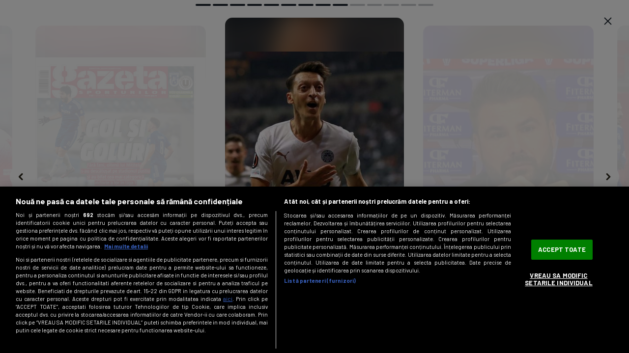

--- FILE ---
content_type: text/html; charset=UTF-8
request_url: https://www.gsp.ro/top-story/top-story-4-februarie-2023-687137-1297911.html
body_size: 19148
content:
<!-- Image not deleted 1297911 --><!doctype html>
<html lang="ro"  data-theme="">
<head>
    <meta charset="UTF-8">
    <meta name="csrf-token" content="loFxMiZXNnOkCZnTRzUaW2VNPhRxzzQKLXMILPGLoQE=">
    <meta name='robots' content='max-image-preview:large'/>
    <link rel="prefetch" href="/images/shape-under-logo-.svg">
    <link rel="dns-prefetch" href="//code3.adtlgc.com">
    <link rel="dns-prefetch" href="//prg.smartadserver.com">
    <link rel="dns-prefetch" href="//www.gstatic.com"/>
    <link rel="dns-prefetch" href="//fonts.gstatic.com"/>
    <link rel="dns-prefetch" href="//fonts.googleapis.com"/>
    <link rel="preload" as="style" onload="this.rel = 'stylesheet'"
          href="https://fonts.googleapis.com/css?family=Barlow:400,700%7CMerriweather:300,300i,700,700i&amp;subset=latin-ext&display=swap"/>
    <script type="text/javascript"> var dataLayer = []; </script>
    <meta name="google-site-verification" content="UCDX9WnE0fvNgoyoKqrpODHG1ZmSjObVCf13y4LP8jM"/>
    <!--<script src="//d2wy8f7a9ursnm.cloudfront.net/v7/bugsnag.min.js"          onload="Bugsnag.start({ apiKey: '54d1cc32bbd11948e65b3e809139005e' })" async></script>
  -->
    <script async src="//optiyield.opti-digital.com/pfc/?pubid=1011785"></script>
        <script>
        function ga() {
            console.log('ga');
        }

        window.widgetsVersionId = '43';
        var googletag = googletag || {};
        googletag.cmd = googletag.cmd || [];
        googletag.cmd.push(function () {
            googletag.pubads().disableInitialLoad();
        });



        window.traffic_split = '' + Math.floor(Math.random() * 4);
        if (typeof console.time === 'function') {
            console.time('timeline');
        }

        function gspDebug(event, data) {
            if (typeof console.timeLog === 'function') {
                console.timeLog('timeline', event, data);
            }
        }


        function keyByGsp(array, key) {
            o = new Object();
            for (a in array) {
                item = array[a];
                o[item[key]] = item;
            }
            return o;
        }


        function checkX(newUnits) {
            oldData = keyByGsp(adUnits, 'code');
            newData = keyByGsp(newUnits, 'code');
            for (const key of Object.keys(newData)) {
                if (JSON.stringify(newData[key]) !== JSON.stringify(oldData[key])) {
                    console.log('Not Ok for ', key, newData[key], oldData[key]);
                }
            }
            // r=deepDiffMapper.map(oldData,newData)
            // console.log(r)
        }

        document.addEventListener('DOMContentLoaded', function () {
            gspDebug('DOMContentLoaded', null);
        });
        var lazyLoadInstance;
        tp = window['tp'] || [];
        var isFirefox = navigator.userAgent.toLowerCase().indexOf('firefox') > -1;
        if (isFirefox) {
            // alert(2)
            var fileref = document.createElement('link');
            fileref.setAttribute('rel', 'stylesheet');
            fileref.setAttribute('type', 'text/css');
            fileref.setAttribute('href', 'https://fonts.googleapis.com/css?family=Barlow:400,700%7CMerriweather:300,300i,700,700i&amp;subset=latin-ext&display=swap');
            document.getElementsByTagName('head')[0].appendChild(fileref);
        }
        var _gspQ = _gspQ || [];
        _gspQ.push(function () {
            $.ajaxSetup({
                headers:
                    {'X-CSRF-TOKEN': $('meta[name="csrf-token"]').attr('content')}
            });
        });
        var $ = function (item) {
            return {
                ready: function (callback) {
                    _gspQ.push(callback);
                }
            };
        };


        function cleanCookie() {
            var now = new Date();
            var domain1 = '.gsp.ro';
            var domain2 = 'gsp.ro';
            now.setTime(now.getTime() + 3600 * 1000 * 24 * 365);
            deleteCookieClean(domain1);
            deleteCookieClean(domain2);

            function deleteCookieClean(cookie_domain) {
                if (!getCookieClean('cleared-onetrust-cookies-20250729')) {
                    console.log('entered');
                    document.cookie = 'OptanonAlertBoxClosed' + '=' + '; path=/' + '; domain=' + cookie_domain + '; expires=Thu, 01 Jan 1970 00:00:01 GMT';
                    document.cookie = 'OptanonConsent' + '=' + '; path=/' + '; domain=' + cookie_domain + '; expires=Thu, 01 Jan 1970 00:00:01 GMT';
                    document.cookie = 'eupubconsent-v2' + '=' + '; path=/' + '; domain=' + cookie_domain + '; expires=Thu, 01 Jan 1970 00:00:01 GMT';
                    document.cookie = 'euconsent-v2' + '=' + '; path=/' + '; domain=' + cookie_domain + '; expires=Thu, 01 Jan 1970 00:00:01 GMT';
                    document.cookie = 'cleared-onetrust-cookies-20231121' + '=' + '; path=/' + '; domain=' + cookie_domain + '; expires=Thu, 01 Jan 1970 00:00:01 GMT';
                    console.log('exit');
                }
                document.cookie = 'cleared-onetrust-cookies-20230823' + '=' + '; path=/' + '; domain=' + cookie_domain + '; expires=Thu, 01 Jan 1970 00:00:01 GMT';
                document.cookie = 'cleared-onetrust-cookies-20231120' + '=' + '; path=/' + '; domain=' + cookie_domain + '; expires=Thu, 01 Jan 1970 00:00:01 GMT';
                document.cookie = 'cleared-onetrust-cookies-20231121' + '=' + '; path=/' + '; domain=' + cookie_domain + ';  expires=Thu, 01 Jan 1970 00:00:01 GMT';
                document.cookie = 'cleared-onetrust-cookies-20250729' + '=' + '; path=/' + '; domain=' + cookie_domain + '; expires=' + now.toUTCString();
                console.log('test');
            }

            function getCookieClean(cookieName) {
                var value = '; ' + document.cookie;
                var parts = value.split('; ' + cookieName + '=');
                if (parts.length == 2) {
                    return true;
                }
            }
        }

        cleanCookie();

        _gspQ.push(function () {
            jQuery('.is-embed-onnetwork').on('click', (event) => {
                if (event.currentTarget.classList.contains('is-embed-onnetwork') && window.document.body.classList.contains('artcat468')) {
                    window.open('https://ro.hisense.com/produse/televizoare/c/hisensetv01', '_blank');
                    console.log('clicked');
                }

            });
        });


    </script>
    <!--
         ____               _          ____                   _              _ _
        / ___| __ _ _______| |_ __ _  / ___| _ __   ___  _ __| |_ _   _ _ __(_) | ___  _ __
        | |  _ / _` |_  / _ \ __/ _` | \___ \| '_ \ / _ \| '__| __| | | | '__| | |/ _ \| '__|
        | |_| | (_| |/ /  __/ || (_| |  ___) | |_) | (_) | |  | |_| |_| | |  | | | (_) | |
        \____|\__,_/___\___|\__\__,_| |____/| .__/ \___/|_|   \__|\__,_|_|  |_|_|\___/|_|
                                            |_|
    !-->

    <title>Mesut Ozil s-a retras brusc - Top Story - 4 februarie 2023</title>
        <meta name="description" content="Top Story - 4 februarie 2023"/>
    <meta name="keywords" content="Superliga, "/>
    <meta name="news_keywords" content="Superliga, "/>

    <meta property="og:title" content="Mesut Ozil s-a retras brusc - Top Story - 4 februarie 2023"/>
    <meta property="og:site_name" content="GSP.ro"/>
    <meta property="og:description" content="Top Story - 4 februarie 2023" />


        
        <meta property="og:type" content="article"/>
    <meta property="og:url" content="/top-story/top-story-4-februarie-2023-687137.html"/>
        <meta property="fb:app_id" content="1412166425685501"/>
    <meta name="twitter:widgets:csp" content="on">
    <meta property="fb:pages" content="284064129378"/>
        <meta name="cXenseParse:pageclass" content=""/>
    <meta name="cXenseParse:url" content="/top-story/top-story-4-februarie-2023-687137.html"/>

    
    
      <style type="text/css">
      </style>

  <link rel="stylesheet" href="/assets/dist/public/css/topstory.css?burstCache=1768919283&v=7"/>      <noscript>
        <link
          href="https://fonts.googleapis.com/css?family=Barlow:400,700%7CMerriweather:300,300i,700,700i&amp;subset=latin-ext&display=swap"
          rel="stylesheet"
          type="text/css"
        />
      </noscript>
      
<link rel="preload" href="/assets/dist/public/css/homepage-brandings.css?burstCache=1768919283&v=7" as="style"
      onload="this.rel='stylesheet'">
<noscript>
  <link rel="stylesheet" href="/assets/dist/public/css/homepage-brandings.css"burstCache=1768919283&v=7>
</noscript>


  <!-- CookiePro Cookies Consent Notice start for gsp.ro -->
<script src="https://cdn.cookielaw.org/consent/cmp.stub.js" type="text/javascript" charset="UTF-8"></script>

<script src="https://cookie-cdn.cookiepro.com/scripttemplates/otSDKStub.js" type="text/javascript"
        charset="UTF-8"
        data-domain-script="21dd7c5a-645e-4391-907f-1bdc74d06f5b"></script>

<script type="text/javascript">

  function OptanonWrapper() {
    console.log('[onesignal] OptanonWrapper called', OnetrustActiveGroups);
    if (OnetrustActiveGroups && OnetrustActiveGroups.includes('C0004')) {
      console.log("[onesignal] Giving consent to OneSignal");
      OneSignal.setConsentGiven(true);
    }else {
      if(OnetrustActiveGroups){
        console.log("[onesignal] No consent for OneSignal. Active groups:", OnetrustActiveGroups);
      } else {
        console.log("[onesignal] OnetrustActiveGroups is undefined");
      }
    }
  }
</script>
<!-- CookiePro Cookies Consent Notice end for gsp.ro -->

<script>
  // window.OneSignal = window.OneSignal || [];
  //https://documentation.onesignal.com/docs/en/web-sdk-reference
  window.OneSignalDeferred = window.OneSignalDeferred || [];
  var GOOGLE_PUBVENDOR_ID = 755;
  var debug = true;
  var iabData, consentString, consentsPublisher, consentsVendor, nonIABvendorConsents, dfpUserConsent,
    legitimatePublisher, legitimateVendor;

  var OneSignalLoaded = false;

  (function() {
    if (debug) {
      console.debug('=RRO=== start config.js');
    }
    var count = 0;
    var consentCheck = setInterval(function() {
      count += 1;
      if (count === 60) {
        clearInterval(consentCheck);
      }
      if (typeof window.__tcfapi !== 'undefined') {
        clearInterval(consentCheck);
        window.__tcfapi('addEventListener', 2, function(tcData, listenerSuccess) {
          if (debug) {

            gspDebug('=RRO=== __tcfapi available');
            console.log('=RRO=== __tcfapi available', tcData);
          }
          if (listenerSuccess) {
            var eventStatus = tcData.eventStatus;
            if (eventStatus === 'tcloaded' || eventStatus === 'useractioncomplete') {
              if (debug) {
                gspDebug('=RRO=== eventStatus: ', tcData.eventStatus);
              }

              setTimeout(function() {
                gspDebug('Set iabData', tcData);
                console.log('Set iabData', tcData);

                iabData = tcData;
                consentString = tcData.tcString;
                consentsPublisher = tcData.publisher.consents;
                consentsVendor = tcData.vendor.consents;
                legitimatePublisher = tcData.publisher.legitimateInterests;
                legitimateVendor = tcData.vendor.legitimateInterests;

                dfpUserConsent = setConsentForDFP_v2();
              }, 0);
            }
          }
        });
      }
      count++;
    }, 10);
  })();

  function setConsentForDFP_v2() {
    if (typeof iabData == 'undefined') {
      return 0;
    }
    gspDebug('execute setConsentForDFP', iabData);
    console.log('execute setConsentForDFP', iabData);
    var npa = true;
    if (!iabData.gdprApplies) {
      // GDPR DOES NOT APPLY
      if (debug) {
        console.debug('CMP config: No GDPR');
      }
      return npa;
    } else {

      if (window.location.hostname === 'www.gsp.ro' && OneSignalLoaded === false) {
        window.OneSignalDeferred = window.OneSignalDeferred || [];
        OneSignalDeferred.push(async function(OneSignal) {
          console.log('[onesignal] Initializing OneSignal with GDPR consent requirement', OneSignal);
          OneSignal.setConsentRequired(true);
          await OneSignal.init({
            appId: '0de21190-e4f9-44c7-8bd4-f856d90d68ce'

          });
        });

        _gspQ.push(function() {
          requestAnimationFrame(function() {
            $.getScript('https://cdn.onesignal.com/sdks/web/v16/OneSignalSDK.page.js', function() {
              console.log('[onesignal] OneSignalSDK.js loaded', window.OneSignal);
            });
          });
        });
        OneSignalLoaded = true;

      }
      if (debug) {
        gspDebug('CMP config: GDPR does apply');
        // debugger;
      }
      if (iabData && consentsVendor[GOOGLE_PUBVENDOR_ID]) {
        if (consentsPublisher[1]) {
          if (legitimatePublisher[2] && legitimatePublisher[7] && legitimatePublisher[9] && legitimatePublisher[10]) {
            if (consentsPublisher[3] && consentsPublisher[4]) {
              if (debug) {
                gspDebug('Ad Manager DFP: allowed personalized ads - will send DFP request');
              }
              return false;
            } else {
              if (debug) {
                gspDebug('Ad Manager DFP: NOT allowed personalized ads - will send DFP request');
              }
              return true;
            }
          }
        }
      }
    }

    return npa;
  }


  if (typeof window.scheduler === 'object') {
    // scheduler.postTask(() => console.log('Hello, postTask'), {priority: 'background'});
  }

  function waitForIframeHeight(el, callback) {
    let lastHeight = 0, sameCount = 0;

    function check() {
      const allDivs = document.querySelectorAll('div');
      const target = Array.from(allDivs).find(el => {
        return getComputedStyle(el).zIndex === '2000000';
      });

      if (!target) {
        console.warn('Target element not found');
        return;
      }
      const height = parseInt(window.getComputedStyle(target).height, 10);
      if (height === lastHeight && height > 40) {
        sameCount++;
        if (sameCount >= 5) return callback(height + 'px');
      } else {
        sameCount = 0;
        lastHeight = height;
      }
      requestAnimationFrame(check);
    }

    check();
  }

  googletag.cmd.push(function() {
    googletag.pubads().addEventListener('slotRequested', function(event) {
      gspDebug('[SLOT] slotRequested', event);
    });

    googletag.pubads().addEventListener('slotOnload', function(event) {
      gspDebug('[SLOT] slotOnload:' + event.slot.getAdUnitPath(), event);

      if (event.slot.getAdUnitPath() === '/1011785/GSP.ro/320x50_gsp_mobile_sticky') {
        document.body.classList.add('mobile-sticky-banner-rendered');

        const el = document.getElementById(event.slot.getSlotElementId())?.querySelector('iframe');
        if (el) {
          const ratio = 640 / 150; // ≈ 4.267
          const newHeight = window.innerWidth / ratio;
          document.documentElement.style.setProperty('--marginBottomVideo', `${newHeight}px`);
        } else {
          console.error('Element not found for slot:', event.slot.getSlotElementId());
        }
      }
    });

    googletag.pubads().addEventListener('slotVisibilityChanged', function(event) {
      if (event.inViewPercentage === 0) {
        gspDebug('[SLOT] Slot became invisible, possibly closed:', event.slot.getAdUnitPath());
        if (event.slot.getAdUnitPath() === '/1011785/GSP.ro/320x50_gsp_mobile_sticky') {
          document.body.classList.add('mobile-sticky-banner-hidden');
          document.body.classList.remove('mobile-sticky-banner-rendered');
        }
      }
    });
  });
</script>

                <link rel="icon" type="image/ico" href="/favicon.ico"/>
            <link rel="shortcut icon" href="/favicon.ico"/>
            


      <script src="/plugins/prebid7.42.0_gsp_20230531.js"  type="text/plain" class="optanon-category-C0008-STACK1"  async></script>
        <!-- Google Tag Manager -->
    <script  type="text/plain" class="optanon-category-C0002-C0007-C0008-C0009" >(function (w, d, s, l, i) {
            w[l] = w[l] || [];
            w[l].push({
                'gtm.start':
                    new Date().getTime(), event: 'gtm.js'
            });
            var f = d.getElementsByTagName(s)[0],
                j = d.createElement(s), dl = l != 'dataLayer' ? '&l=' + l : '';
            j.async = true;
            j.src =
                'https://www.googletagmanager.com/gtm.js?id=' + i + dl;
            f.parentNode.insertBefore(j, f);
        })(window, document, 'script', 'dataLayer', 'GTM-5B6QV6S');</script>
    <!-- End Google Tag Manager -->

        <link rel="alternate" type="application/rss+xml" title="GSP" href="https://www.gsp.ro/rss.xml"/>

                <link rel="canonical" href="https://www.gsp.ro/top-story/top-story-4-februarie-2023-687137-1297911.html"/>

            

    <script>
        var adoceanCatalog = {};
        var chargeplatformEmptySlot = function () {
        };
        var handle_adocean_emission_empty = function (slot) {
        };
        var handle_adocean_emission = function (slot) {
        };


    </script>


    <meta name="viewport" content="width=device-width, initial-scale=1.0"/>


    
    <script type="text/javascript">
        function chargeplatformEmptySlot(name) {
        }


    </script>
    <!-- JavaScript -->
    <!--[if IE]><![endif]-->
    <!--[if lt IE 9]>
    <script src='//html5shim.googlecode.com/svn/trunk/html5.js'></script>
    <![endif]-->


    <!-- SCRIPTUM: sati -->
<!-- Cxense SATI script begin -->
<script type="text/javascript">
    var cX = cX || {};
    var cXCustomParams = cXCustomParams || {};

    cX.callQueue = cX.callQueue || [];
    cX.callQueue.push(['setSiteId', '1135102062960807710']);
    cX.callQueue.push(['sync', 'ddp']);
    cX.callQueue.push(['sync', 'adform']);
    cX.callQueue.push(['sync', 'smart']);
        cX.callQueue.push(['getUserSegmentIds', {
        persistedQueryId: "1fddcc372e9d925847138dc1fedc5e0af235b9fa", callback: function (segments) {
            if (typeof window.localStorage === 'object' && typeof window.localStorage.getItem === 'function') {
                localStorage.setItem("cxSegments", segments.join(","));
            }
        }
    }]);
    cX.callQueue.push(['sendPageViewEvent']);

    function getUserSegmentIdsLocal() {
        var segments = [];
        if (typeof window.localStorage === 'object' && typeof window.localStorage.getItem === 'function' && localStorage.getItem("cxSegments") !== null && localStorage.getItem("cxSegments").length > 0) {
            segments = localStorage.getItem("cxSegments").split(',');
        }
        return segments;
    }

</script>

    <script type="text/javascript" async src="//code3.adtlgc.com/js/sati_init.js"></script>
    


    <script type="text/javascript">
        (function (d, s, e, t) {
            e = d.createElement(s);
            e.type = 'text/java' + s;
            e.async = 'async';
            e.src = 'http' + ('https:' === location.protocol ? 's://s' : '://') + 'cdn.cxense.com/cx.js';
            t = d.getElementsByTagName(s)[0];
            t.parentNode.insertBefore(e, t);
        })(document, 'script');
    </script>
    <!-- Cxense SATI script end -->
    

    
        <link rel="manifest" href="/plugins/onesignal/manifest.json?v=1"/>
        
<!-- //Connect Container: gsp.ro -->

<script src="//get.s-onetag.com/d7280846-4950-493a-96f3-bc7134ae0d0f/tag.min.js"  type="text/plain" class="optanon-category-C0002-C0003-C0007-C0008-C0009-C0011"         async defer></script>

    <meta name='viewport' content='initial-scale=1, viewport-fit=cover'>

    <script>
        const gspThresholds = [10, 25, 50, 75];
        const gspThresholdsSent = [];
        let gspLastThresholdPassed = 0;

        window.addEventListener('message', function (e) {

            try {
                if (!e.data.indexOf || (e.data.indexOf("onntv://") !== 0)) {
                    return;
                }
                var com = {};
                try {
                    com = JSON.parse(e.data.substr(8));
                    // console.log('com', com);
                    const pushToDataLayer = (eventName, additionalData = {}) => {
                        window.dataLayer = window.dataLayer || [];
                        // console.log('pushToDataLayer', eventName, additionalData);
                        window.dataLayer.push({
                            'event': eventName,
                            ...additionalData
                        });
                    };

                    switch (com.comm) {
                        case 'moviestarted':
                            pushToDataLayer('video_start', {
                                'video_provider': 'onnetwork',
                                'video_title': com.videoTitle,
                                'video_url': window.document.location.href
                            });
                            break;
                        case 'movie_progress':
                            const percentage = (com.subject / com.videoDuration) * 100;
                            const nextThreshold = gspThresholds.find(t => t > gspLastThresholdPassed && percentage >= t);

                            if (nextThreshold && !gspThresholdsSent.includes(nextThreshold)) {
                                gspLastThresholdPassed = nextThreshold;
                                gspThresholdsSent.push(nextThreshold);

                                // console.log("pushToDataLayer", gspThresholdsSent, nextThreshold, percentage);

                                // Push event to data layer
                                pushToDataLayer('video_progress', {
                                    'video_provider': 'onnetwork',
                                    'video_title': com.videoTitle,
                                    'video_url': window.document.location.href,
                                    'video_percent': nextThreshold
                                });
                            }
                            break;
                        case 'moviecompleted':
                            pushToDataLayer('video_complete', {
                                'video_provider': 'onnetwork',
                                'video_title': com.videoTitle,
                                'video_url': window.document.location.href
                            });
                            break;
                        default:
                        // console.log('Unhandled event:', eventData.eventType);
                    }
                } catch (e) {
                    com = {};
                }
                if ((com.comm == "adnotpresent" || com.comm == "adcomplete") && !callOS) {

                }
            } catch (e) {
            }


        });

    </script>

            <link rel="preload" href="https://cacheimg.gsp.ro/autocrop/smp-images-production/gsp.ro/03022023/fd73756a-a908-47c7-aba9-51c9b3075836.jpg?width=0&height=0" as="image">
    
    
</head>

<body id="body" class="contains-gallery nomiddlebanner">
<div class="main-container gallery-container">
    <!--  --><script>window.tentacles = {apiToken:'y92mz3xlz8g3uzt10vbq5l0qhw2coy4s'};</script>
<script src="https://tentacles.smartocto.com/ten/tentacle.js" type="text/plain" class="optanon-category-C0004-C0007-C0008-C0009"></script>

    <script>
        var ad = document.createElement('div');
        ad.id = 'AdSense';
        ad.className = 'AdSense';
        ad.style.display = 'block';
        ad.style.position = 'absolute';
        ad.style.top = '-1px';
        ad.style.height = '1px';
        document.body.appendChild(ad);
    </script>

    
<link rel="alternate" href="https://amp.gsp.ro/story/687137">

<div class="popup-story">
    <div class="popup-story__wrapper">
        <div class="popup-story__inner">
            <div class="popup-story__inner2" style="transform: translateX(calc((-50.625vh - 30px) * 8))"
                 data-active-position="8">
                                    <div class="popup-story__item "
                         data-index="0"
                         data-title="De la ce a pornit încăierarea"
                         data-link="/top-story/top-story-4-februarie-2023-687137-1298134.html">
                        <div class="popup-story__item__blur">
                            <img src="https://cacheimg.gsp.ro/autocrop/smp-images-production/gsp.ro/04022023/61112213-bfbd-4eb7-a36b-2135f25f45fc.jpg?width=0&height=0" alt="1298134"
                                 loading="lazy"/>
                        </div>
                        <img src="https://cacheimg.gsp.ro/autocrop/smp-images-production/gsp.ro/04022023/61112213-bfbd-4eb7-a36b-2135f25f45fc.jpg?width=0&height=0" alt="1298134"
                             loading="lazy"
                             class="visible-photo"/>
                        <div class=" popup-story__title">De la ce a pornit încăierarea</div>
                                                    <a href="https://www.gsp.ro/international/campionate/manchester-united-crystal-palace-casemiro-687200.html?utm_medium=intern&utm_source=top-stories&utm_campaign=stories-link" class="popup-story__item__link">
                                <span>Citește mai mult</span>
                            </a>
                                                <div class="popup-story__item__inner"></div>
                        <div class="popup-story__nav popup-story__nav--item">
                            <a href="#" class="popup-story__big-prev">
                                <div class="popup-story__help">
                                    <img src="/images/prev-.svg" alt="Prev">
                                    <span>Înapoi</span>
                                </div>
                            </a>
                            <a href="#" class="popup-story__big-next">
                                <div class="popup-story__help">
                                    <img src="/images/next-.svg" alt="Next">
                                    <span>Înainte</span>
                                </div>
                            </a>
                        </div>
                    </div>
                                    <div class="popup-story__item "
                         data-index="1"
                         data-title="Rezultat imposibil de anticipat în duelul dintre Isăilă și Olăroiu!"
                         data-link="/top-story/top-story-4-februarie-2023-687137-1298146.html">
                        <div class="popup-story__item__blur">
                            <img src="https://cacheimg.gsp.ro/autocrop/smp-images-production/gsp.ro/04022023/058f9bc9-6c06-403c-bf7c-8ce1e224cf37.jpg?width=0&height=0" alt="1298146"
                                 loading="lazy"/>
                        </div>
                        <img src="https://cacheimg.gsp.ro/autocrop/smp-images-production/gsp.ro/04022023/058f9bc9-6c06-403c-bf7c-8ce1e224cf37.jpg?width=0&height=0" alt="1298146"
                             loading="lazy"
                             class="visible-photo"/>
                        <div class=" popup-story__title">Rezultat imposibil de anticipat în duelul dintre Isăilă și Olăroiu!</div>
                                                    <a href="https://www.gsp.ro/international/stranieri/ce-fac-stranierii-italia-arabia-687159.html?utm_medium=intern&utm_source=top-stories&utm_campaign=stories-link" class="popup-story__item__link">
                                <span>Citește mai mult</span>
                            </a>
                                                <div class="popup-story__item__inner"></div>
                        <div class="popup-story__nav popup-story__nav--item">
                            <a href="#" class="popup-story__big-prev">
                                <div class="popup-story__help">
                                    <img src="/images/prev-.svg" alt="Prev">
                                    <span>Înapoi</span>
                                </div>
                            </a>
                            <a href="#" class="popup-story__big-next">
                                <div class="popup-story__help">
                                    <img src="/images/next-.svg" alt="Next">
                                    <span>Înainte</span>
                                </div>
                            </a>
                        </div>
                    </div>
                                    <div class="popup-story__item "
                         data-index="2"
                         data-title="„Ăsta nu mai e fotbal” "
                         data-link="/top-story/top-story-4-februarie-2023-687137-1298132.html">
                        <div class="popup-story__item__blur">
                            <img src="https://cacheimg.gsp.ro/autocrop/smp-images-production/gsp.ro/04022023/a6f17f5b-c507-4390-81d9-264cc9d98a8d.jpg?width=0&height=0" alt="1298132"
                                 loading="lazy"/>
                        </div>
                        <img src="https://cacheimg.gsp.ro/autocrop/smp-images-production/gsp.ro/04022023/a6f17f5b-c507-4390-81d9-264cc9d98a8d.jpg?width=0&height=0" alt="1298132"
                             loading="lazy"
                             class="visible-photo"/>
                        <div class=" popup-story__title">„Ăsta nu mai e fotbal” </div>
                                                    <a href="https://www.gsp.ro/fotbal/liga-1/dan-petrescu-cfr-fcsb-nemultumiri-687192.html?utm_medium=intern&utm_source=top-stories&utm_campaign=stories-link" class="popup-story__item__link">
                                <span>Citește mai mult</span>
                            </a>
                                                <div class="popup-story__item__inner"></div>
                        <div class="popup-story__nav popup-story__nav--item">
                            <a href="#" class="popup-story__big-prev">
                                <div class="popup-story__help">
                                    <img src="/images/prev-.svg" alt="Prev">
                                    <span>Înapoi</span>
                                </div>
                            </a>
                            <a href="#" class="popup-story__big-next">
                                <div class="popup-story__help">
                                    <img src="/images/next-.svg" alt="Next">
                                    <span>Înainte</span>
                                </div>
                            </a>
                        </div>
                    </div>
                                    <div class="popup-story__item "
                         data-index="3"
                         data-title="„Dacă sunteți credincioși, ar fi bine să vă rugați”"
                         data-link="/top-story/top-story-4-februarie-2023-687137-1298129.html">
                        <div class="popup-story__item__blur">
                            <img src="https://cacheimg.gsp.ro/autocrop/smp-images-production/gsp.ro/04022023/f45ccb04-6f79-4be0-bfc2-4338a726f918.jpg?width=0&height=0" alt="1298129"
                                 loading="lazy"/>
                        </div>
                        <img src="https://cacheimg.gsp.ro/autocrop/smp-images-production/gsp.ro/04022023/f45ccb04-6f79-4be0-bfc2-4338a726f918.jpg?width=0&height=0" alt="1298129"
                             loading="lazy"
                             class="visible-photo"/>
                        <div class=" popup-story__title">„Dacă sunteți credincioși, ar fi bine să vă rugați”</div>
                                                    <a href="https://www.gsp.ro/international/campionate/carlo-ancelotti-furios-program-la-liga-687194.html?utm_medium=intern&utm_source=top-stories&utm_campaign=stories-link" class="popup-story__item__link">
                                <span>Citește mai mult</span>
                            </a>
                                                <div class="popup-story__item__inner"></div>
                        <div class="popup-story__nav popup-story__nav--item">
                            <a href="#" class="popup-story__big-prev">
                                <div class="popup-story__help">
                                    <img src="/images/prev-.svg" alt="Prev">
                                    <span>Înapoi</span>
                                </div>
                            </a>
                            <a href="#" class="popup-story__big-next">
                                <div class="popup-story__help">
                                    <img src="/images/next-.svg" alt="Next">
                                    <span>Înainte</span>
                                </div>
                            </a>
                        </div>
                    </div>
                                    <div class="popup-story__item "
                         data-index="4"
                         data-title="Xenofobie și la rugby"
                         data-link="/top-story/top-story-4-februarie-2023-687137-1298087.html">
                        <div class="popup-story__item__blur">
                            <img src="https://cacheimg.gsp.ro/autocrop/smp-images-production/gsp.ro/04022023/8e4d9521-a2e7-481b-9276-df1199c7585f.jpg?width=0&height=0" alt="1298087"
                                 loading="lazy"/>
                        </div>
                        <img src="https://cacheimg.gsp.ro/autocrop/smp-images-production/gsp.ro/04022023/8e4d9521-a2e7-481b-9276-df1199c7585f.jpg?width=0&height=0" alt="1298087"
                             loading="lazy"
                             class="visible-photo"/>
                        <div class=" popup-story__title">Xenofobie și la rugby</div>
                                                    <a href="https://www.gsp.ro/sporturi/rugby/xenofobie-rugby-romania-polonia-ungaria-687181.html?utm_medium=intern&utm_source=top-stories&utm_campaign=stories-link" class="popup-story__item__link">
                                <span>Citește mai mult</span>
                            </a>
                                                <div class="popup-story__item__inner"></div>
                        <div class="popup-story__nav popup-story__nav--item">
                            <a href="#" class="popup-story__big-prev">
                                <div class="popup-story__help">
                                    <img src="/images/prev-.svg" alt="Prev">
                                    <span>Înapoi</span>
                                </div>
                            </a>
                            <a href="#" class="popup-story__big-next">
                                <div class="popup-story__help">
                                    <img src="/images/next-.svg" alt="Next">
                                    <span>Înainte</span>
                                </div>
                            </a>
                        </div>
                    </div>
                                    <div class="popup-story__item "
                         data-index="5"
                         data-title="CFR a dat lovitura"
                         data-link="/top-story/top-story-4-februarie-2023-687137-1298089.html">
                        <div class="popup-story__item__blur">
                            <img src="https://cacheimg.gsp.ro/autocrop/smp-images-production/gsp.ro/04022023/73e1503d-bec2-4642-8e9d-02d10bcd9919.jpg?width=0&height=0" alt="1298089"
                                 loading="lazy"/>
                        </div>
                        <img src="https://cacheimg.gsp.ro/autocrop/smp-images-production/gsp.ro/04022023/73e1503d-bec2-4642-8e9d-02d10bcd9919.jpg?width=0&height=0" alt="1298089"
                             loading="lazy"
                             class="visible-photo"/>
                        <div class=" popup-story__title">CFR a dat lovitura</div>
                                                    <a href="https://www.gsp.ro/fotbal/liga-1/5-motive-pentru-care-philip-otele-ar-trebui-sa-se-impuna-la-cfr-cluj-687167.html?utm_medium=intern&utm_source=top-stories&utm_campaign=stories-link" class="popup-story__item__link">
                                <span>Citește mai mult</span>
                            </a>
                                                <div class="popup-story__item__inner"></div>
                        <div class="popup-story__nav popup-story__nav--item">
                            <a href="#" class="popup-story__big-prev">
                                <div class="popup-story__help">
                                    <img src="/images/prev-.svg" alt="Prev">
                                    <span>Înapoi</span>
                                </div>
                            </a>
                            <a href="#" class="popup-story__big-next">
                                <div class="popup-story__help">
                                    <img src="/images/next-.svg" alt="Next">
                                    <span>Înainte</span>
                                </div>
                            </a>
                        </div>
                    </div>
                                    <div class="popup-story__item "
                         data-index="6"
                         data-title="5 goluri și 2 eliminări"
                         data-link="/top-story/top-story-4-februarie-2023-687137-1298091.html">
                        <div class="popup-story__item__blur">
                            <img src="https://cacheimg.gsp.ro/autocrop/smp-images-production/gsp.ro/04022023/d036b1f7-711b-4d31-8bb7-8fafcc2f8c2a.jpg?width=0&height=0" alt="1298091"
                                 loading="lazy"/>
                        </div>
                        <img src="https://cacheimg.gsp.ro/autocrop/smp-images-production/gsp.ro/04022023/d036b1f7-711b-4d31-8bb7-8fafcc2f8c2a.jpg?width=0&height=0" alt="1298091"
                             loading="lazy"
                             class="visible-photo"/>
                        <div class=" popup-story__title">5 goluri și 2 eliminări</div>
                                                    <a href="https://www.gsp.ro/fotbal/liga-2/dinamo-cs-blejoi-amical-live-687150.html?utm_medium=intern&utm_source=top-stories&utm_campaign=stories-link" class="popup-story__item__link">
                                <span>Citește mai mult</span>
                            </a>
                                                <div class="popup-story__item__inner"></div>
                        <div class="popup-story__nav popup-story__nav--item">
                            <a href="#" class="popup-story__big-prev">
                                <div class="popup-story__help">
                                    <img src="/images/prev-.svg" alt="Prev">
                                    <span>Înapoi</span>
                                </div>
                            </a>
                            <a href="#" class="popup-story__big-next">
                                <div class="popup-story__help">
                                    <img src="/images/next-.svg" alt="Next">
                                    <span>Înainte</span>
                                </div>
                            </a>
                        </div>
                    </div>
                                    <div class="popup-story__item "
                         data-index="7"
                         data-title="Gazeta Sporturilor, ediția de azi - 4 februarie 2023"
                         data-link="/top-story/top-story-4-februarie-2023-687137-1297939.html">
                        <div class="popup-story__item__blur">
                            <img src="https://cacheimg.gsp.ro/autocrop/smp-images-production/gsp.ro/03022023/7a552b54-c7b1-4d60-8c85-961659940827.jpg?width=0&height=0" alt="1297939"
                                 loading="lazy"/>
                        </div>
                        <img src="https://cacheimg.gsp.ro/autocrop/smp-images-production/gsp.ro/03022023/7a552b54-c7b1-4d60-8c85-961659940827.jpg?width=0&height=0" alt="1297939"
                             loading="lazy"
                             class="visible-photo"/>
                        <div class=" popup-story__title">Gazeta Sporturilor, ediția de azi - 4 februarie 2023</div>
                                                    <a href="https://www.gsp.ro/gazeta-digitala/?utm_medium=intern&utm_source=top-stories&utm_campaign=stories-link" class="popup-story__item__link">
                                <span>Citește mai mult</span>
                            </a>
                                                <div class="popup-story__item__inner"></div>
                        <div class="popup-story__nav popup-story__nav--item">
                            <a href="#" class="popup-story__big-prev">
                                <div class="popup-story__help">
                                    <img src="/images/prev-.svg" alt="Prev">
                                    <span>Înapoi</span>
                                </div>
                            </a>
                            <a href="#" class="popup-story__big-next">
                                <div class="popup-story__help">
                                    <img src="/images/next-.svg" alt="Next">
                                    <span>Înainte</span>
                                </div>
                            </a>
                        </div>
                    </div>
                                    <div class="popup-story__item popup-story__item--active"
                         data-index="8"
                         data-title="Mesut Ozil s-a retras brusc"
                         data-link="/top-story/top-story-4-februarie-2023-687137-1297911.html">
                        <div class="popup-story__item__blur">
                            <img src="https://cacheimg.gsp.ro/autocrop/smp-images-production/gsp.ro/03022023/fd73756a-a908-47c7-aba9-51c9b3075836.jpg?width=0&height=0" alt="1297911"
                                 loading="lazy"/>
                        </div>
                        <img src="https://cacheimg.gsp.ro/autocrop/smp-images-production/gsp.ro/03022023/fd73756a-a908-47c7-aba9-51c9b3075836.jpg?width=0&height=0" alt="1297911"
                             loading=""
                             class="visible-photo"/>
                        <div class=" popup-story__title">Mesut Ozil s-a retras brusc</div>
                                                    <a href="https://www.gsp.ro/international/campionate/mesut-ozil-retragere-basaksehir-687108.html?utm_medium=intern&utm_source=top-stories&utm_campaign=stories-link" class="popup-story__item__link">
                                <span>Citește mai mult</span>
                            </a>
                                                <div class="popup-story__item__inner"></div>
                        <div class="popup-story__nav popup-story__nav--item">
                            <a href="#" class="popup-story__big-prev">
                                <div class="popup-story__help">
                                    <img src="/images/prev-.svg" alt="Prev">
                                    <span>Înapoi</span>
                                </div>
                            </a>
                            <a href="#" class="popup-story__big-next">
                                <div class="popup-story__help">
                                    <img src="/images/next-.svg" alt="Next">
                                    <span>Înainte</span>
                                </div>
                            </a>
                        </div>
                    </div>
                                    <div class="popup-story__item "
                         data-index="9"
                         data-title="Atacă frontal"
                         data-link="/top-story/top-story-4-februarie-2023-687137-1297913.html">
                        <div class="popup-story__item__blur">
                            <img src="https://cacheimg.gsp.ro/autocrop/smp-images-production/gsp.ro/03022023/1e85f61f-4935-4713-965c-28cc8cdc69fc.jpg?width=0&height=0" alt="1297913"
                                 loading="lazy"/>
                        </div>
                        <img src="https://cacheimg.gsp.ro/autocrop/smp-images-production/gsp.ro/03022023/1e85f61f-4935-4713-965c-28cc8cdc69fc.jpg?width=0&height=0" alt="1297913"
                             loading="lazy"
                             class="visible-photo"/>
                        <div class=" popup-story__title">Atacă frontal</div>
                                                    <a href="https://www.gsp.ro/fotbal/liga-1/adrian-mutu-ataca-frontal-u-cluj-687126.html?utm_medium=intern&utm_source=top-stories&utm_campaign=stories-link" class="popup-story__item__link">
                                <span>Citește mai mult</span>
                            </a>
                                                <div class="popup-story__item__inner"></div>
                        <div class="popup-story__nav popup-story__nav--item">
                            <a href="#" class="popup-story__big-prev">
                                <div class="popup-story__help">
                                    <img src="/images/prev-.svg" alt="Prev">
                                    <span>Înapoi</span>
                                </div>
                            </a>
                            <a href="#" class="popup-story__big-next">
                                <div class="popup-story__help">
                                    <img src="/images/next-.svg" alt="Next">
                                    <span>Înainte</span>
                                </div>
                            </a>
                        </div>
                    </div>
                                    <div class="popup-story__item "
                         data-index="10"
                         data-title="Acuză o conspirație"
                         data-link="/top-story/top-story-4-februarie-2023-687137-1297915.html">
                        <div class="popup-story__item__blur">
                            <img src="https://cacheimg.gsp.ro/autocrop/smp-images-production/gsp.ro/03022023/c3cb20d3-1e5d-4c4c-886a-00775abb66a5.jpg?width=0&height=0" alt="1297915"
                                 loading="lazy"/>
                        </div>
                        <img src="https://cacheimg.gsp.ro/autocrop/smp-images-production/gsp.ro/03022023/c3cb20d3-1e5d-4c4c-886a-00775abb66a5.jpg?width=0&height=0" alt="1297915"
                             loading="lazy"
                             class="visible-photo"/>
                        <div class=" popup-story__title">Acuză o conspirație</div>
                                                    <a href="https://www.gsp.ro/fotbal/liga-1/ionut-lupescu-conspiratie-frf-xenofobie-sepsi-fcu-craiova-687128.html?utm_medium=intern&utm_source=top-stories&utm_campaign=stories-link" class="popup-story__item__link">
                                <span>Citește mai mult</span>
                            </a>
                                                <div class="popup-story__item__inner"></div>
                        <div class="popup-story__nav popup-story__nav--item">
                            <a href="#" class="popup-story__big-prev">
                                <div class="popup-story__help">
                                    <img src="/images/prev-.svg" alt="Prev">
                                    <span>Înapoi</span>
                                </div>
                            </a>
                            <a href="#" class="popup-story__big-next">
                                <div class="popup-story__help">
                                    <img src="/images/next-.svg" alt="Next">
                                    <span>Înainte</span>
                                </div>
                            </a>
                        </div>
                    </div>
                                    <div class="popup-story__item "
                         data-index="11"
                         data-title="Câte baze sportive se află în execuție în acest moment + Numărul de săli construite în ultimii 20 de ani"
                         data-link="/top-story/top-story-4-februarie-2023-687137-1297917.html">
                        <div class="popup-story__item__blur">
                            <img src="https://cacheimg.gsp.ro/autocrop/smp-images-production/gsp.ro/03022023/7ff62a89-2e05-4e9b-b145-76b330fb8759.jpg?width=0&height=0" alt="1297917"
                                 loading="lazy"/>
                        </div>
                        <img src="https://cacheimg.gsp.ro/autocrop/smp-images-production/gsp.ro/03022023/7ff62a89-2e05-4e9b-b145-76b330fb8759.jpg?width=0&height=0" alt="1297917"
                             loading="lazy"
                             class="visible-photo"/>
                        <div class=" popup-story__title">Câte baze sportive se află în execuție în acest moment + Numărul de săli construite în ultimii 20 de ani</div>
                                                    <a href="https://www.gsp.ro/gsp-special/special/promisiuni-200-de-milioane-de-euro-cni-baze-sportive-687053.html?utm_medium=intern&utm_source=top-stories&utm_campaign=stories-link" class="popup-story__item__link">
                                <span>Citește mai mult</span>
                            </a>
                                                <div class="popup-story__item__inner"></div>
                        <div class="popup-story__nav popup-story__nav--item">
                            <a href="#" class="popup-story__big-prev">
                                <div class="popup-story__help">
                                    <img src="/images/prev-.svg" alt="Prev">
                                    <span>Înapoi</span>
                                </div>
                            </a>
                            <a href="#" class="popup-story__big-next">
                                <div class="popup-story__help">
                                    <img src="/images/next-.svg" alt="Next">
                                    <span>Înainte</span>
                                </div>
                            </a>
                        </div>
                    </div>
                                    <div class="popup-story__item "
                         data-index="12"
                         data-title="Play-off-ul Grupei Mondiale I"
                         data-link="/top-story/top-story-4-februarie-2023-687137-1297919.html">
                        <div class="popup-story__item__blur">
                            <img src="https://cacheimg.gsp.ro/autocrop/smp-images-production/gsp.ro/03022023/87d1ac86-654e-4e93-9c5d-ffabd8899df4.jpg?width=0&height=0" alt="1297919"
                                 loading="lazy"/>
                        </div>
                        <img src="https://cacheimg.gsp.ro/autocrop/smp-images-production/gsp.ro/03022023/87d1ac86-654e-4e93-9c5d-ffabd8899df4.jpg?width=0&height=0" alt="1297919"
                             loading="lazy"
                             class="visible-photo"/>
                        <div class=" popup-story__title">Play-off-ul Grupei Mondiale I</div>
                                                    <a href="https://www.gsp.ro/sporturi/tenis/thailanda-romania-play-off-grupa-mondiala-cupa-davis-687030.html?utm_medium=intern&utm_source=top-stories&utm_campaign=stories-link" class="popup-story__item__link">
                                <span>Citește mai mult</span>
                            </a>
                                                <div class="popup-story__item__inner"></div>
                        <div class="popup-story__nav popup-story__nav--item">
                            <a href="#" class="popup-story__big-prev">
                                <div class="popup-story__help">
                                    <img src="/images/prev-.svg" alt="Prev">
                                    <span>Înapoi</span>
                                </div>
                            </a>
                            <a href="#" class="popup-story__big-next">
                                <div class="popup-story__help">
                                    <img src="/images/next-.svg" alt="Next">
                                    <span>Înainte</span>
                                </div>
                            </a>
                        </div>
                    </div>
                                    <div class="popup-story__item "
                         data-index="13"
                         data-title="Gazeta a testat sistemul de inteligență artificială. Răspunsuri corecte, dar și date complet greșite"
                         data-link="/top-story/top-story-4-februarie-2023-687137-1297921.html">
                        <div class="popup-story__item__blur">
                            <img src="https://cacheimg.gsp.ro/autocrop/smp-images-production/gsp.ro/03022023/18c7b008-e5ce-4dbc-8e2e-0f2dd8373ebd.jpg?width=0&height=0" alt="1297921"
                                 loading="lazy"/>
                        </div>
                        <img src="https://cacheimg.gsp.ro/autocrop/smp-images-production/gsp.ro/03022023/18c7b008-e5ce-4dbc-8e2e-0f2dd8373ebd.jpg?width=0&height=0" alt="1297921"
                             loading="lazy"
                             class="visible-photo"/>
                        <div class=" popup-story__title">Gazeta a testat sistemul de inteligență artificială. Răspunsuri corecte, dar și date complet greșite</div>
                                                    <a href="https://www.gsp.ro/gsp-ro/gsp-special/chat-gpt-experiment-gazeta-sporturilor-687057.html?utm_medium=intern&utm_source=top-stories&utm_campaign=stories-link" class="popup-story__item__link">
                                <span>Citește mai mult</span>
                            </a>
                                                <div class="popup-story__item__inner"></div>
                        <div class="popup-story__nav popup-story__nav--item">
                            <a href="#" class="popup-story__big-prev">
                                <div class="popup-story__help">
                                    <img src="/images/prev-.svg" alt="Prev">
                                    <span>Înapoi</span>
                                </div>
                            </a>
                            <a href="#" class="popup-story__big-next">
                                <div class="popup-story__help">
                                    <img src="/images/next-.svg" alt="Next">
                                    <span>Înainte</span>
                                </div>
                            </a>
                        </div>
                    </div>
                            </div>
        </div>
    </div>
    <div class="popup-story__progress">
                    <div class="popup-story__progress__item popup-story__progress__item--past"></div>
                    <div class="popup-story__progress__item popup-story__progress__item--past"></div>
                    <div class="popup-story__progress__item popup-story__progress__item--past"></div>
                    <div class="popup-story__progress__item popup-story__progress__item--past"></div>
                    <div class="popup-story__progress__item popup-story__progress__item--past"></div>
                    <div class="popup-story__progress__item popup-story__progress__item--past"></div>
                    <div class="popup-story__progress__item popup-story__progress__item--past"></div>
                    <div class="popup-story__progress__item popup-story__progress__item--past"></div>
                    <div class="popup-story__progress__item popup-story__progress__item--past"></div>
                    <div class="popup-story__progress__item "></div>
                    <div class="popup-story__progress__item "></div>
                    <div class="popup-story__progress__item "></div>
                    <div class="popup-story__progress__item "></div>
                    <div class="popup-story__progress__item "></div>
            </div>

    <div class="popup-story__nav popup-story__nav--main">
        <a href="#" class="popup-story__big-prev"></a>
        <a href="#" class="popup-story__big-next"></a>
        <a href="#" class="popup-story__prev"><img src="/images/prev.svg" alt="Prev"/></a>
        <a href="#" class="popup-story__next"><img src="/images/next.svg" alt="Next"/></a>
    </div>

    <a href="" class="popup-story__close" onclick="window.history.back(); return false;" aria-label="Close">
        <svg width="46px" height="46px" viewBox="0 0 46 46" version="1.1" xmlns="http://www.w3.org/2000/svg"
        >
            <g id="icon-close" stroke="none" stroke-width="1" fill="none" fill-rule="evenodd"
               class="popup-story__close__svg">
                <rect id="Rectangle1"
                      transform="translate(23.000000, 23.000000) rotate(-315.000000) translate(-23.000000, -23.000000) "
                      x="13" y="22" width="20" height="2" rx="1"></rect>
                <rect id="Rectangle2"
                      transform="translate(23.000000, 23.000000) scale(-1, 1) rotate(-315.000000) translate(-23.000000, -23.000000) "
                      x="13" y="22" width="20" height="2" rx="1"></rect>
            </g>
        </svg>
    </a>
</div>


<script>

    var itemsNo = 14;
</script>
<script>

    window.topStoryLoaded = false;
    _gspQ.push(function () {
        if (window.topStoryLoaded === true) {
            return;
        }
        window.topStoryLoaded = true;

        console.log(1);


        let dom = $('.popup-story__inner2');

        function changeToPosition(act) {
            cX.callQueue.push(['sendPageViewEvent']);
            if (window.mobilecheck()) {
                dom.css('transform', 'translateX(calc(-100vw * ' + act + '))');
            } else {
                dom.css('transform', 'translateX(calc((-50.625vh - 30px) * ' + act + '))');
            }
            let oldSlide = $('.popup-story__item.popup-story__item--active');
            let newSlide = $($('.popup-story__item')[act]);

            oldSlide.removeClass('popup-story__item--active')
            newSlide.addClass('popup-story__item--active')
            dom.data('active-position', act);
            let state = {active: act}
            // history.replaceState(state, ' title', newSlide.data('link'))
            history.replaceState(state, newSlide.data('title'), newSlide.data('link'))
            document.title = newSlide.data('title');
            $('.popup-story__progress__item').removeClass('popup-story__progress__item--past')
            $('.popup-story__progress__item').slice(0, act + 1).addClass('popup-story__progress__item--past');
        }

        $('.popup-story__next, .popup-story__prev,.popup-story__big-next,.popup-story__big-prev').on('click', function (ev) {
            ev.preventDefault();
            // var index;
            var act;
// debugger

            if ($(this).hasClass('popup-story__next') || $(this).hasClass('popup-story__big-next')) {
                act = dom.data('active-position') + 1;
                if (itemsNo === act) {
                    return;
                }
                // index = act - 1;
            }

            if ($(this).hasClass('popup-story__prev') || $(this).hasClass('popup-story__big-prev')) {
                act = dom.data('active-position') - 1;
                if (act < 0) {
                    return;
                }
                // index = act + 1;
            }
            changeToPosition(act);
        });

        window.onpopstate = function (event) {
            // changeToPosition(event.state.active)
            // debugger
            // alert("location: " + document.location + ", state: " + JSON.stringify(event.state));
        };

        $('.popup-story__item').on('click', function (ev) {
            if (ev.target.tagName == 'SPAN') {
                return true;
            }
            if (window.mobilecheck()) {
                return;
            }
            let whatClicked = $(ev.currentTarget).data('index');
            let currentPosition = dom.data('active-position');
            if (whatClicked < currentPosition) {
                changeToPosition(currentPosition - 1);
            }
            if (whatClicked > currentPosition) {
                changeToPosition(currentPosition + 1);
            }
            ev.preventDefault();
        });

        if (window.mobilecheck()) {
            // changeToPosition(dom.data('active-position'))
        }

        document.getElementsByClassName('popup-story__big-next')[0].addEventListener('touchend', function () {
            // debugger
        }, false)

        document.getElementsByClassName('popup-story__big-next')[1].addEventListener('touchend', function (e) {
            xDown = null
            yDown = null
            // var deltaX, deltaY;
            //
            // // Compute the change in X and Y coordinates.
            // // The first touch point in the changedTouches
            // // list is the touch point that was just removed from the surface.
            // deltaX = e.changedTouches[0].clientX - xDown;
            // deltaY = e.changedTouches[0].clientY - yDown;
            // if (deltaX > 10 || deltaY > 10) {
            //     showHelp()
            // }

        }, false)

        document.addEventListener('touchstart', handleTouchStart, false);
        document.addEventListener('touchmove', handleTouchMove, false);
        document.addEventListener('touchend', function () {
            startedTouch = false
            $('.popup-story__nav.popup-story__nav--help').hide()
        }, false);

        var xDown = null;
        var yDown = null;
        var startedTouch = false;


        function showHelp() {
            $('.popup-story__nav.popup-story__nav--help').show()
            window.setTimeout(function () {

                if (startedTouch == false) {
                    $('.popup-story__nav.popup-story__nav--help').hide()
                } else {
                    showHelp();
                }
            }, 600)
        }

        function getTouches(evt) {
            return evt.touches ||             // browser API
                evt.originalEvent.touches; // jQuery
        }

        function handleTouchStart(evt) {
            startedTouch = true
            const firstTouch = getTouches(evt)[0];
            xDown = firstTouch.clientX;
            yDown = firstTouch.clientY;
        };


        function handleTouchMove(evt) {
            if (!xDown || !yDown) {
                return;
            }

            var xUp = evt.touches[0].clientX;
            var yUp = evt.touches[0].clientY;

            var xDiff = xDown - xUp;
            var yDiff = yDown - yUp;

            if (Math.abs(xDiff) > Math.abs(yDiff)) {/*most significant*/
                if (xDiff > 0) {
                    showHelp()
                    console.log("left")
                    /* left swipe */
                } else {
                    showHelp()
                    console.log("right")
                    /* right swipe */
                }
            } else {
                if (yDiff > 0) {
                    showHelp()
                    console.log("up")
                    /* up swipe */
                } else {
                    showHelp()
                    console.log("down")
                    /* down swipe */
                }
            }
            /* reset values */
            xDown = null;
            yDown = null;
        };
    });
</script>

<script>
    (function( win ){
        var doc = win.document;

        // If there's a hash, or addEventListener is undefined, stop here
        if( !location.hash && win.addEventListener ){

            //scroll to 1
            window.scrollTo( 0, 1 );
            var scrollTop = 1,
                getScrollTop = function(){
                    return win.pageYOffset || doc.compatMode === "CSS1Compat" && doc.documentElement.scrollTop || doc.body.scrollTop || 0;
                },

                //reset to 0 on bodyready, if needed
                bodycheck = setInterval(function(){
                    if( doc.body ){
                        clearInterval( bodycheck );
                        scrollTop = getScrollTop();
                        win.scrollTo( 0, scrollTop === 1 ? 0 : 1 );
                    }
                }, 15 );

            win.addEventListener( "load", function(){
                setTimeout(function(){
                    //at load, if user hasn't scrolled more than 20 or so...
                    if( getScrollTop() < 20 ){
                        //reset to hide addr bar at onload
                        win.scrollTo( 0, scrollTop === 1 ? 0 : 1 );
                    }
                }, 0);
            } );
        }
    })( this );
</script><script type="text/javascript" src="https://adro.hit.gemius.pl/gdejs/xgde.js" async
        class="optanon-category-C0002-C0008-C0009-C0011"></script>
    <script>
      cX.callQueue.push(['invoke', function() {
        window.dispatchEvent(window.dfp_event);
      }]);
    </script>

<script>
  if (localStorage) {
    try {
      localStorage.removeItem('_ao_consent_data_v2');
      localStorage.removeItem('euconsent-v2');
    } catch (e) {
      console.log(e);
    }
  }
</script>

<noscript id="deferred-styles">
  </noscript>

<!--<script src="/assets/js/app.js"></script>-->
<script>
  var loadDeferredStyles = function() {
    var addStylesNode = document.getElementById('deferred-styles');
    var replacement = document.createElement('div');
    replacement.innerHTML = addStylesNode.textContent;
    document.body.appendChild(replacement);
    addStylesNode.parentElement.removeChild(addStylesNode);
  };
  var raf = window.requestAnimationFrame || window.mozRequestAnimationFrame ||
    window.webkitRequestAnimationFrame || window.msRequestAnimationFrame;
  if (raf) raf(function() {
    window.setTimeout(loadDeferredStyles, 0);
  });
  else window.addEventListener('load', loadDeferredStyles);

</script>


<script type="text/javascript">

  window.lazyFunctions = {
    onnetwork: function(element) {
      var sid = element.getAttribute('data-sid');
      var cid = element.getAttribute('id');
      var tag = document.createElement('script');
      tag.src = 'https://video.onnetwork.tv/embed.php?sid=' + encodeURIComponent(sid) + '&cId=' + encodeURIComponent(cid);
      tag.defer = true;
      var firstScriptTag = document.getElementsByTagName('script')[0];
      firstScriptTag.parentNode.insertBefore(tag, firstScriptTag);

    }
  };

  function executeLazyFunction(element) {
    var lazyFunctionName = element.getAttribute(
      'data-lazy-function'
    );
    var lazyFunction = window.lazyFunctions[lazyFunctionName];
    if (!lazyFunction) return;
    lazyFunction(element);
  }

  function onnetwork() {
    // debugger
  }

  // Set the options globally
  // to make LazyLoad self-initialize
  window.lazyLoadOptions = {
    // Your custom settings go here
    elements_selector: '.lazyload',
    threshold: 100,
    unobserve_entered: true, // <- Avoid executing the function multiple times
    callback_enter: executeLazyFunction // Assigning the function defined above
  };
  window.addEventListener(
    'LazyLoad::Initialized',
    function(event) {
      window.lazyLoadInstance = event.detail.instance;
    },
    false
  );


</script>
<script src="/plugins/vanilla/lazyload.min.js" defer></script>


<script type="text/javascript">
  var adoceanSlots = null;


  window.tr = function(category, action, label, context) {
    var data = JSON.stringify({
      'category': category,
      'action': action,
      'label': label,
      'context': context,
      'isMobile': mobilecheck()
    });

    var xhr = new XMLHttpRequest();
    xhr.withCredentials = true;

    xhr.addEventListener('readystatechange', function() {
      if (this.readyState === 4) {
        console.log(this.responseText);
      }
    });

    xhr.open('POST', '/cont/info');
    xhr.setRequestHeader('Content-Type', 'application/json');
    xhr.send(data);
  };
</script>
<!--    <script src="/assets/js/modernizr.js" async></script>-->


<script type="text/javascript">
  cX.callQueue.push(['invoke', function() {
    console.log(document.getElementById('AdSense').clientHeight);
    let isAdBlockDetected = !document.getElementById('AdSense').clientHeight ? 'Yes' : 'No';
    console.log('HasAdBlock : ' + isAdBlockDetected);
    cX.setEventAttributes({
      origin: 'brt-adblock',
      persistedQueryId: 'fcadb0c22bec63a3e94af5a65644fc6b869880e0'
    });
    cX.sendEvent('adBlockerDetection', { adBlockerDetected: isAdBlockDetected });
    document.getElementById('status').innerHTML = isAdBlockDetected;
  }]);
</script>

<script async src="https://cdn.brandmetrics.com/survey/script/89e4fe5548384c45a4bdfb2314d9fd36.js"></script>


<script type="text/javascript">
    </script>

<script>
    window.premiiJocuri = {"5uekxYus8fPPAdsnltPR6t":{"id":"5uekxYus8fPPAdsnltPR6t","link":"https:\/\/www.gsp.ro\/cont\/jocuri-matchquiz\/5uekxYus8fPPAdsnltPR6t\/premii","linkRegulament":"https:\/\/www.gsp.ro\/cont\/jocuri-matchquiz\/5uekxYus8fPPAdsnltPR6t\/regulament","cover":null,"images":{"mobile":null,"desktop":null}},"6eBF86RZ9vu6hGTLuKVrLH":{"id":"6eBF86RZ9vu6hGTLuKVrLH","link":"https:\/\/www.gsp.ro\/cont\/jocuri-matchquiz\/6eBF86RZ9vu6hGTLuKVrLH\/premii","linkRegulament":"https:\/\/www.gsp.ro\/cont\/jocuri-matchquiz\/6eBF86RZ9vu6hGTLuKVrLH\/regulament","cover":"\/cms\/836\/6e904587-541e-45bf-a4fc-386b5b2d9226.jpeg","images":{"mobile":"\/cms\/840\/17a577c7-a112-43d7-ba9e-54ecdde47ce8.png","desktop":"\/cms\/839\/7f1cc609-9e74-4450-9cf9-e0071389b28b.png"},"footerLogo":"\/assets\/logo\/logo_Vbet_C2.png","linkCastigatori":"https:\/\/www.gsp.ro\/cont\/jocuri-matchquiz\/6eBF86RZ9vu6hGTLuKVrLH\/castigatori"},"6LYMgfSBzW5qEf5ehZ17P2":{"id":"6LYMgfSBzW5qEf5ehZ17P2","link":"https:\/\/www.gsp.ro\/cont\/jocuri-matchquiz\/6LYMgfSBzW5qEf5ehZ17P2\/premii","linkRegulament":"https:\/\/www.gsp.ro\/cont\/jocuri-matchquiz\/6LYMgfSBzW5qEf5ehZ17P2\/regulament","cover":null,"images":{"mobile":null,"desktop":null},"footerLogo":"\/assets\/logo\/logo_Betano_C2.png"},"6RZVXWZ8KhfnBe5pGFAJsL":{"id":"6RZVXWZ8KhfnBe5pGFAJsL","link":"https:\/\/www.gsp.ro\/cont\/jocuri-matchquiz\/6RZVXWZ8KhfnBe5pGFAJsL\/premii","linkRegulament":"https:\/\/www.gsp.ro\/cont\/jocuri-matchquiz\/6RZVXWZ8KhfnBe5pGFAJsL\/regulament","cover":"\/cms\/844\/426fd772-c367-4b36-a0b4-ff383d1338fd.jpeg","images":{"mobile":"\/cms\/846\/9e61f574-e3d4-4668-b9b3-c7f859a756d0.png","desktop":"\/cms\/845\/eb269eae-7c23-4884-82f5-d48aac7549a0.png"},"footerLogo":"\/assets\/logo\/logo_Vbet_C2.png","linkCastigatori":"https:\/\/www.gsp.ro\/cont\/jocuri-matchquiz\/6RZVXWZ8KhfnBe5pGFAJsL\/castigatori"},"7323Ije67RCrElyLYHjZn2":{"id":"7323Ije67RCrElyLYHjZn2","link":"https:\/\/www.gsp.ro\/cont\/jocuri-matchquiz\/7323Ije67RCrElyLYHjZn2\/premii","linkRegulament":"https:\/\/www.gsp.ro\/cont\/jocuri-matchquiz\/7323Ije67RCrElyLYHjZn2\/regulament","cover":"\/cms\/868\/6be765c4-4920-48ce-8a03-a3c06d517d1d.jpeg","images":{"mobile":"\/cms\/874\/b99c6dfb-aabe-4ba1-abec-74fedd9d2c54.png","desktop":"\/cms\/873\/e48bf99a-3f31-4898-842f-cca9da1af09d.png"},"footerLogo":"\/assets\/logo\/logo_Gorenje_C2_v1.png"}};

    function preloadFans() {

        if (document.getElementsByClassName('fans-united').length > 0) {
            loadFansWidgets(null);
localStorage.removeItem('token')
        }

    }

</script>

<script>
    window.anonymousToken = null;

    function loadFansWidgets(token) {
        fansUnitedWidgets.subscribe('load', (data) =>
            console.log('Load Widget event: ', data)
        );

        fansUnitedWidgets.subscribe('vote', (data) =>
            console.log('Vote widget event:', data)
        );

        fansUnitedWidgets.LoadFansWidget({
            sdkOptions: {
                apiKey: 'AIzaSyDj9NSXzZPQtE9GQfJdd1u2dM39qYtitq4',
                clientId: 'gsp_ro',
                authProvider: {
                    getIdToken: () => {
                        if (window.anonymousToken && window.anonymousToken.length > 0) {
                            return window.anonymousToken;
                        }
                        return token;
                    },
                    logout: () => {
                    }
                }
            },
            widgetAttributes: {
                'data-language': 'ro',
                'data-theme': 'light',

                'data-call-to-action': (data) => console.log('data', data),
                'data-premii': window.premiiJocuri,
                '_data-premii': {
                    '6gh6bWt15ydXowXyysIaO7': {
                        'link': 'https://www.gsp.ro/cont/jocuri-matchquiz/6gh6bWt15ydXowXyysIaO7/premii',
                        'linkRegulament': 'https://www.gsp.ro/cont/jocuri-matchquiz/6gh6bWt15ydXowXyysIaO7/regulament',
                        'images': {
                            'mobile': 'https://www.gsp.ro/plugins/sp-widgets/banner-mobile_v3_anim.gif',
                            'desktop': 'https://www.gsp.ro/plugins/sp-widgets/banner-desktop-v3.gif'
                        }
                    },
                    '1T2HfylHcPf1YBtufIllfw': {
                        'link': 'https://www.gsp.ro/cont/jocuri-matchquiz/1T2HfylHcPf1YBtufIllfw/premii',
                        'linkRegulament': 'https://www.gsp.ro/cont/jocuri-matchquiz/1T2HfylHcPf1YBtufIllfw/regulament',
                        'images': {
                            'desktop': 'https://www.gsp.ro/plugins/premii/desktop-4000.gif',
                            'mobile': 'https://www.gsp.ro/plugins/premii/mobile-4000.gif'
                        }
                    },
                    '4jl0nGiz0XzZUOvOiEgJK1': {
                        'link': 'https://www.gsp.ro/cont/jocuri-matchquiz/4jl0nGiz0XzZUOvOiEgJK1/premii',
                        'linkRegulament': 'https://www.gsp.ro/cont/jocuri-matchquiz/4jl0nGiz0XzZUOvOiEgJK1/regulament',
                        'images': {
                            'desktop': 'https://www.gsp.ro/plugins/sp-widgets/banner_desktop_superliga.gif',
                            'mobile': 'https://www.gsp.ro/plugins/sp-widgets/banner_mobile_superliga.gif'
                        }
                    }
                }

            },
            labels: {
                // 'data-label-title-ft': 'Hello',
                // 'data-label-votes': '##VOTES_COUNT## votes so far',
            },
            themes: {
                blue: {
                    colors: {
                        bg: '#fff'
                    }
                },
                dark: {
                    colors: {
                        bg: 'green'
                    }
                }
            },
            handleNeedsAuth: (data) => {
                console.error('handleNeedsAuth', data);
            },
            onLoaded: () => {
                console.log('loaded');
            }
        });
    }


</script>

<script type="module" src="/plugins/sp-widgets/fans-widgets-v0.1.12.min.js?t=1768818073_" async
        onload='preloadFans()'></script>
<script type="module" crossorigin src="https://widgets.sportal365.com/tennis.4.10.0.js"></script>
<script>
    window.addEventListener('load', function () {
        window.smpTennisWidgets.LoadSmpWidget({
            sdkOptions: {
                dataConfigApiKey: "gsp.ro:cI4ar2V3FOOo4y6s0HynOdJICJSXvBrv",
                dataConfigApiUrl: "https://tennis.cache.proxy.sportal365.com",
                dataConfigPlayoffApiUrl:
                    "https://playoffs.cache.proxy.sportal365.com//playoffs",
                dataConfigStandingsApiUrl:
                    "https://standing.cache.proxy.sportal365.com",
                dataConfigCompetitionList: "all",
                dataConfigLang: "ro",
                dataConfigProject: "gsp.ro",
                dataConfigOddClient: "gsp",
                dataConfigTimezone: "Europe/Bucharest",
            }

        })
    });
</script>

<script>
    function getDatasetById(widgetId) {
        const selector = `div[data-id="${widgetId}"]`;
        const div = document.querySelector(selector);

        if (!div) {
            return null; // No matching element found
        }

        // Convert dataset to plain object manually
        const dataset = {};
        for (const key in div.dataset) {
            dataset[key] = div.dataset[key];
        }

        return dataset;
    }

    window.addEventListener('load', function () {


        function getFirstDefinedDataLabelValue(widgetId, dataLabel) {
            dataLabel = 'data-label-' + dataLabel
            const dataLabelSelector = `div[data-widget-id="${widgetId}"]`;

            // Select all divs with the specified data-widget-id
            const divs = document.querySelectorAll(dataLabelSelector);

            // Loop through the divs to find the first with a defined value
            for (const div of divs) {
                const value = div.getAttribute(dataLabel);
                // Check if the value is defined (not null or empty)
                if (value !== null && value.trim() !== '') {
                    return value; // Return the first defined value found
                }
            }

            return null; // No defined value found
        }

        const disclaimerValue = getFirstDefinedDataLabelValue('stakes', 'stakes_disclaimer');
        console.log(disclaimerValue); // Outputs the first defined value or null if not found

        window.smpFootballWidgets.LoadSmpWidget({
            sdkOptions: {
                dataConfigMultisportApiUrl: 'https://multi-sport.cache.proxy.sportal365.com',
                dataConfigApiKey: "gsp.ro:cI4ar2V3FOOo4y6s0HynOdJICJSXvBrv",
                dataConfigApiUrl: "https://football.cache.proxy.sportal365.com",
                dataConfigPlayoffApiUrl:
                    "https://playoffs.cache.proxy.sportal365.com//playoffs",
                dataConfigStandingsApiUrl:
                    "https://standing.cache.proxy.sportal365.com",
                dataConfigCompetitionList: "all",
                dataConfigLang: "ro",
                dataConfigProject: "gsp.ro",
                dataConfigOddClient: "gsp",
                dataConfigTimezone: "Europe/Bucharest",
            },
            widgetAttributes: {
                "data-theme": "client",
                "data-entity-links": {
                    "match": {
                        "url": "https://www.gsp.ro/rezultate-live/meci/{matchId}",
                        "sort": {
                            "criteria": "alphabetically",
                            "direction": "asc"
                        }
                    }
                },
                "data-tabs": {
                    "info": "INFORMAȚII",
                    "matches": "MECIURI",
                    "predictions": "PREDICȚII",
                    "stats": "STATISTICI",
                },
                "data-labels": {
                    "stakes_amount_description": "Cu o miză de {amount}",
                    "stakes_bet": "Continuă",
                    "stakes_bet_on_team": "Mizează pe echipa ta!",
                    "stakes_currency": "RON ",
                    "stakes_disclaimer": disclaimerValue ?? "18+ Atenție, risc de dependență!",
                    "stakes_payout": "Estimat",
                    "stakes_stake": "Miză",
                    "vs": "VS",
                    "match_odds_tab": "Cote",
                    "player_bio": "Biografia jucătorului",
                    "shirt_number": "Numărul de pe tricou",
                    "player_stats": "Statistici ale jucătorului",
                    "saves": "Parade",
                    "caught_ball": "Mingi apărate",

                    "match_information_tab": "Informații",
                    "match_statistics_tab": "Statistici",

                    "first_team": "Loturi de start",
                    "substitutes": "Înlocuiri",
                    "no_data": "Nu există date",
                    "substituted_players": "Jucători înlocuiți",
                    "formation": "Formațiuni",
                    "all": "Toate",
                    "popular": "Cunoscute",
                    "upcoming": "Urmează",
                    "live": "Live",
                    "finished": "Încheiate",
                    "odds": "Cote",
                    "no_games": "Fără jocuri",
                    "1x2": "1x2",
                    "FIRST HALF": "Prima repriză",
                    "SECOND HALF": "A doua repriză",
                    "OVER_UNDER": "Peste/Sub",
                    "DOUBLE_CHANCE": "Șansă dublă",
                    "BOTH_TO_SCORE": "Ambele marchează",
                    "DRAW_NO_BET": "Pariu fără egal",
                    "FIRST_TEAM_TO_SCORE": "Prima echipă care marchează",
                    "CORRECT_SCORE": "Scorul corect",
                    "FIRST_HALF_GOALS": "Goluri în prima repriză",
                    "FIRST_PLAYER_TO_SCORE": "Primul jucător care marchează",
                    "PLAYER_TO_SCORE_DURING_GAME": "Jucătorul marchează în timpul meciului",
                    "PLAYER_TO_RECEIVE_CARD": "Jucătorul primește cartonaș",
                    "FIRST_HALF_AND_FINAL_RESULT": "Rezultat la pauză și final",
                    "over": "Peste",
                    "under": "Sub",
                    "yes": "Da",
                    "no": "Nu",
                    "standings": "Clasament",
                    "fu_win_question": "Cine va câștiga?",
                    "fu_draw": "Egal",
                    "fu_play_free": "Joacă gratuit",
                    "round": "Runda",
                    "in_regular_time": "În timpul regulamentar",
                    "after_penalties": "După penaltiuri",
                    "aggregate": "Scor agregat",
                    "corners": "Cornere",
                    "counter_attacks": "Contraatacuri",
                    "crosses": "Centrări",
                    "fouls_committed": "Faulturi comise",
                    "goal_kicks": "Degajări de poartă",
                    "goals": "Goluri",
                    "offside": "Ofsaid",
                    "possession": "Posesie",
                    "red_cards": "Cartonașe roșii",
                    "shots_blocked": "Șuturi blocate",
                    "shots_off": "Șuturi pe lângă poartă",
                    "shots_on": "Șuturi la poartă",
                    "substitutions": "Înlocuiri",
                    "throw_in": "Aruncare de la margine",
                    "treatments": "Tratamente",
                    "yellow_cards": "Cartonașe galbene",
                    "team": "Echipă",
                    "matches_won_short": "MC",
                    "points_short": "P",
                    "matches_played_short": "MJ",
                    "match_losses_short": "MP",
                    "match_draws_short": "ME",
                    "team_form_short": "FE",
                    "team_form": "Forma echipei",
                    "matches_played": "Meciuri jucate",
                    "goal_difference_short": "Golaveraj",
                    "goal_difference": "GOLAVERAJ",
                    "points": "Puncte",
                    "matches_won": "JOCURI CÂȘTIGATE",
                    "match_draw": "MECI ÎNCHEIAT LA EGALITATE",
                    "match_losses": "MECIURI PIERDUTE",
                    "footer_win": "Victorie",
                    "footer_loss": "Înfrângere",
                    "footer_draw": "Egal",
                    "on_for": "Înlocuire pentru",
                    "assist_by": "Pase decisive de la",
                    "half_time": "Prima repriză",
                    "finished_after_extra_time": "Încheiat după prelungiri",
                    "finished_after_penalties": "Încheiat după penaltiuri",
                    "first_half_time_finish": "Sfârșitul primei reprize",
                    "second_half_time_finish": "Sfârșitul celei de-a doua reprize",
                    "game_starts": "Meciuri începute",
                    "no_events_yet": "Fără evenimente",
                    "minutes": "Minute",
                    "match_information": "INFORMAȚII DESPRE MECI",
                    "match_info_time": "Dată și oră",
                    "match_info_venue": "Locație",
                    "match_info_referee": "Arbitru",
                    "match_info_spectators": "Informații meci spectatori",
                    "rule_promotion": "Promovare",
                    "rule_promotionplayoff": "Baraj de promovare",
                    "match_info_competition": "Competiție",
                    "info": "INFORMAȚII",
                    "matches": "MECIURI",
                    "predictions": "PREDICȚII",
                    "match_timeline_tab": "Cronologie",
                    "stats": "STATISTICI",
                    "match_standings_tab": "Clasament",
                    "match_h2h_tab": "Meci direct",
                    "H2H": "Meci direct",
                    "W": "W",
                    "L": "L",
                    "D": "D",
                    "name": "Nume",
                    "player": "Jucător",
                    "first_yellow_cards_short": "PCG",
                    "first_yellow_cards": "Primul cartonaș galben",
                    "red_cards_short": "CR",
                    "total_cards_short": "TC",
                    "total_cards": "Total cartonașe",
                    "yellow_cards_short": "CG",
                    // "yellow_cards": "Cartonaș galben",
                    "most_decorated_player": "Cei mai decorați jucători",
                    "no_odds": "Nu există cote disponibile. Vă rugăm să vă asigurați că ați selectat un meci viitor.",
                    "country": "Țară",
                    "position": "Poziție",
                    "date_of_birth": "Data nașterii",
                    "height": "Înălțime",
                    "weight": "Greutate",
                    "played": "Meciuri jucate",
                    "assists": "Pase decisive",
                    "shots": "Șuturi",
                    "shots_on_target": "Șuturi la poartă",
                    "FORWARD": "ATACANT",
                    "MIDFIELDER": "MIJLOCAȘ",
                    "DEFENDER": "APĂRĂTOR",
                    "KEEPER": "PORTAR",
                    // "vs": "VS.",
                    "cleansheets": "Fără goluri primite",
                    "goals_substitute": "Goluri marcate ca rezervă",
                    "minutes_substitute": "Minute ca rezervă",
                    "offsides": "Ofsaiduri",
                    "own_goals": "Autogoluri",
                    "penalties_committed": "Penaltiuri comise",
                    "penalties_missed": "Penaltiuri ratate",
                    "penalties_received": "Penaltiuri primite",
                    "penalties_saved": "Penaltiuri salvate",
                    "penalty_goals": "Goluri din penaltiuri",
                    "substitute_in": "Introdus pe teren",
                    "substitute_out": "Scos de pe teren",
                    "current_season": "Sezonul curent",
                    "fixtures": "Meciuri programate",
                    "results": "Rezultate",
                    // "stakes_amount_description": "Cu o miză de {stakes_currency}{amount}",
                    // "stakes_bet": "Continuă",
                    // "stakes_bet_on_team": "Mizează pe echipa ta!",
                    // "stakes_currency": "RON",
                    // "stakes_disclaimer": "18+",
                    // "stakes_payout": "Estimat",
                    // "stakes_stake": "Miză",
                    "group": "GRUP",
                    "founded": "Fondat",
                    "venue": "Locație",
                    "win": "Victorii",
                    "draw": "Egaluri",
                    "goals_conceded": "Goluri primite",
                    "goals_scored": "Goluri marcate",
                    "rank": "Clasament",
                    "defeats": "Înfrângeri",
                    "socials": "Rețele sociale",
                    "list_view": "Vizualizare listă",
                    "card_view": "Vizualizare card",
                    "age_short": "V",
                    // "matches_played_short": "MJ",
                    "minutes_short": "M",
                    "age": "Vârstă",
                    "goalkeepers": "PORTARI",
                    "keepers": "PORTARI",
                    "defenders": "APĂRĂTORI",
                    "midfielders": "MIJLOCAȘI",
                    "forwards": "ATACANȚI",
                    "goals_short": "G",
                    "assists_short": "PD",
                    "minutes_substitute_short": "MR",
                    "started_short": "Î",
                    "conceded_short": "GP",
                    "cleansheets_short": "FGP",
                    "started": "Începute",
                    "conceded": "Goluri primite",
                    "played_short": "J",
                    "missed_penalties_short": "PR",
                    "missed_penalties": "Penaltiuri ratate",
                    "penalties_short": "P",
                    "penalties": "Penaltiuri",
                    "scored_first_short": "SF",
                    "scored_first": "A marcat primul",
                    "top_scores": "Golgheteri",
                    "top_events": "Evenimente de top",
                    "final": "Final",
                    "winner": "Câștigător",
                    "football": "Fotbal",
                    "basketball": "Baschet",
                    "tennis": "Tenis",
                    "cycling": "Ciclism",
                    "handball": "Handbal",
                    "ice_hockey": "Hochei pe gheață",
                    "motorsports": "Sporturi cu motor",
                    "rugby_league": "Rugby",
                    "cricket": "Cricket",
                    "roller_hockey": "Hochei pe role",
                    "age_restriction": "18+ Pariază responsabil!",
                    "team_stats": "Statistici",
                    "web": "Website",
                    "facebook": "Facebook",
                    "instagram": "Instagram",
                    "twitter": "Twitter",
                    "youtube": "Youtube"
                }
            },
            onLoaded: (data) => {

                console.log("loaded widget", data);

                data.forEach(function (value) {
                    let dataSet = getDatasetById(value.id);
                    if (dataSet && dataSet.widgetId === 'stakes') {
                        console.log("dataset", dataSet);
                        let oddsBettingId = dataSet.oddsBettingId
                        if (oddsBettingId) {
                            console.log("bettingId", oddsBettingId);
                            const mapTracking = {
                                157: ['hit', 'adro', '.FiVTbCoCXJ76gcxUADkMNULrjyBn9swOzMrJ_AzqUb.s7', 'uifjbligjk', 'lygbqqlfioxotndopwqbnarbgml'], //Suerbet
                                156: ['hit', 'adro', '.FiVTbCoCXJ76gcxUADkMNULrjyBn9swOzMrJ_AzqUb.s7', 'ngqfhtkizv', 'lkkfelbkpkdxfgmiixwoyygltqlz'], // Betano
                            }
                            if (mapTracking[oddsBettingId]) {
                                console.log("bettingId", oddsBettingId);
                                (_gdeaq = window._gdeaq || []).push(mapTracking[oddsBettingId])
                            } else {
                                console.error("bettingId not found", oddsBettingId);
                            }
                        }
                    }
                });
            },
            themes: {
                client: {
                    colors: {
                        accentPrimaryBgColor: "#ed1b2f",
                        accentContrastColor: "#ffffff",
                        stakeInputBorderColor: "#ed1b2f",
                        footballFieldTone: "#469a4f",
                        footballFieldLineColor: "#ffffff"
                    },
                    primaryFontFamily: "Barlow, sans-serif",
                    fonts: {
                        primaryFontFamily: "Barlow, sans-serif"
                    }
                }
            }

        })
        window.smpFootballWidgets.subscribe("bettingLogo", (data) =>
            console.log("Click betting logo:", data)
        );

        window.smpFootballWidgets.subscribe("bettingMarketValue", (data) => {
            console.log("Click betting market value:", data);
            if (data && data.dataWidgetId === 'stakes' && data.info) {
                const bookmakerId = data.info.id;
                const mapTracking = {
                    156: 'https://adro.hit.gemius.pl/hitredir?id=.FiVTbCoCXJ76gcxUADkMNULrjyBn9swOzMrJ_AzqUb.s7&stparam=khhmkqenuq&fastid=ijscnirngzyjubbnosdllvzjnmmm&nc=0&url=https://ro.betano.com/',
                    157: 'https://adro.hit.gemius.pl/hitredir?id=.FiVTbCoCXJ76gcxUADkMNULrjyBn9swOzMrJ_AzqUb.s7&stparam=rjmpeiskif&fastid=msollrgmxbkxkoaumwcbgxswwams&nc=0&url=https://www.superbet.ro/'
                };

                const trackingUrl = mapTracking[bookmakerId];
                if (trackingUrl) {
                    new Image().src = trackingUrl; // sau folosește fetch, vezi mai sus
                }
            }
        });


        window.addEventListener("smpFootballWidgetsRegistered", (event) => {
            console.log("smpFootballWidgetsRegistered", event);
        });

    });
</script>
    <script type="module" crossorigin src="https://widgets.sportal365.com/football.14.2.1.js"></script>
<script
  src="https://ak.sail-horizon.com/spm/spm.v1.min.js"
  type="text/plain"
  class="optanon-category-C0002-C0004-C0007">
</script>

<script type="text/plain" class="optanon-category-C0002-C0004-C0007">
  function initSailthru() {
      if (typeof Sailthru !== 'undefined') {
          Sailthru.init({ customerId: '814b8f9e4edb061c7d23e8ba31854f42' });
      } else {
          // retry once script loads
          document.querySelector('script[src*="sail-horizon.com"]').addEventListener('load', initSailthru);
      }
  }
  initSailthru();
</script>


<script src="/assets/dist/gsp.js?force=61" async></script>
</div>
<script defer src="https://static.cloudflareinsights.com/beacon.min.js/vcd15cbe7772f49c399c6a5babf22c1241717689176015" integrity="sha512-ZpsOmlRQV6y907TI0dKBHq9Md29nnaEIPlkf84rnaERnq6zvWvPUqr2ft8M1aS28oN72PdrCzSjY4U6VaAw1EQ==" data-cf-beacon='{"version":"2024.11.0","token":"6fc3cbfa93a9462083e63304f15e2cc7","server_timing":{"name":{"cfCacheStatus":true,"cfEdge":true,"cfExtPri":true,"cfL4":true,"cfOrigin":true,"cfSpeedBrain":true},"location_startswith":null}}' crossorigin="anonymous"></script>
</body>
</html>

--- FILE ---
content_type: text/javascript;charset=utf-8
request_url: https://p1cluster.cxense.com/p1.js
body_size: 100
content:
cX.library.onP1('2hc3fyb61b8pa2o6vsl9gijy8m');


--- FILE ---
content_type: text/javascript;charset=utf-8
request_url: https://id.cxense.com/public/user/id?json=%7B%22identities%22%3A%5B%7B%22type%22%3A%22ckp%22%2C%22id%22%3A%22mko00a47ybiu2j5z%22%7D%2C%7B%22type%22%3A%22lst%22%2C%22id%22%3A%222hc3fyb61b8pa2o6vsl9gijy8m%22%7D%2C%7B%22type%22%3A%22cst%22%2C%22id%22%3A%222hc3fyb61b8pa2o6vsl9gijy8m%22%7D%5D%7D&callback=cXJsonpCB3
body_size: 208
content:
/**/
cXJsonpCB3({"httpStatus":200,"response":{"userId":"cx:2cv46gz1oe64a1lzjuqc0p48ub:1z3roqk5imk45","newUser":false}})

--- FILE ---
content_type: image/svg+xml
request_url: https://www.gsp.ro/images/prev.svg
body_size: 71
content:
<?xml version="1.0" encoding="UTF-8"?>
<svg width="9px" height="9px" viewBox="0 0 9 9" version="1.1" xmlns="http://www.w3.org/2000/svg" xmlns:xlink="http://www.w3.org/1999/xlink">
    <!-- Generator: Sketch 51.3 (57544) - http://www.bohemiancoding.com/sketch -->
    <title>prev-next</title>
    <desc>Created with Sketch.</desc>
    <defs></defs>
    <g id="prev-next" stroke="none" stroke-width="1" fill="none" fill-rule="evenodd">
        <path d="M4.05750608,4.81276259 L6.55960875,2.31065993 C6.90507703,1.96519165 7.46519179,1.96519164 7.81066007,2.31065992 C8.15612836,2.65612821 8.15612835,3.21624297 7.81066007,3.56171126 L4.68303174,6.68933958 C4.5102976,6.86207373 4.28390184,6.9484408 4.05750608,6.9484408 C3.83111032,6.9484408 3.60471456,6.86207373 3.43198041,6.68933958 L0.304352091,3.56171126 C-0.0411161965,3.21624298 -0.0411161922,2.65612821 0.30435209,2.31065993 C0.649820379,1.96519164 1.20993513,1.96519164 1.55540342,2.31065993 L4.05750608,4.81276259 Z" id="Combined-Shape" fill="#2E2A1E" fill-rule="nonzero" transform="translate(4.057506, 4.500000) scale(-1, 1) rotate(-90.000000) translate(-4.057506, -4.500000) "></path>
    </g>
</svg>